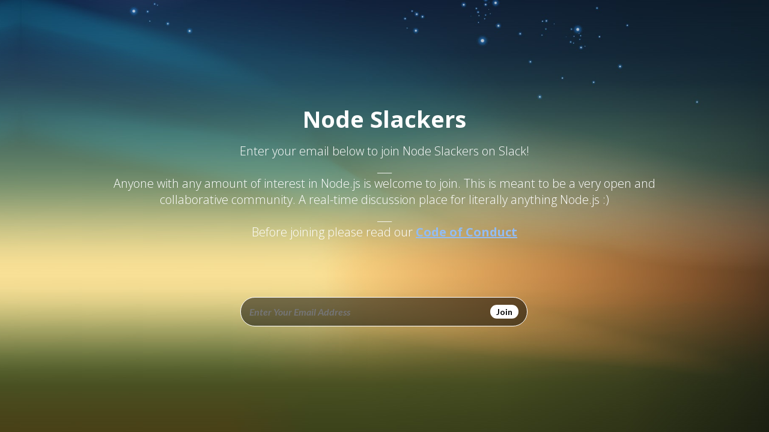

--- FILE ---
content_type: text/html; charset=utf-8
request_url: https://www.nodeslackers.com/
body_size: 1595
content:
<!DOCTYPE html><html><head><meta http-equiv="Content-Type" content="text/html; charset=utf-8"><meta name="viewport" content="width=device-width, initial-scale=1"><title>Join the Node Slackers community on Slack!</title><link href="css/style.css" rel="stylesheet" type="text/css"><link href="//fonts.googleapis.com/css?family=Lato:300,400,700,900,700italic|Open+Sans:700italic,400,600,300,700,800" rel="stylesheet" type="text/css"></head><body><div id="wrapper"><div class="main"><div class="header"><h1><strong>Node Slackers</strong></h1><h2>Enter your email below to join Node Slackers on Slack!</h2><h2>___</h2><h2>Anyone with any amount of interest in Node.js is welcome to join.  This is meant to be a very open and collaborative community.  A real-time discussion place for literally anything Node.js :)</h2><h2>___</h2><h2>Before joining please read our&nbsp;<a href="https://github.com/nodejs/admin/blob/master/CODE_OF_CONDUCT.md">Code of Conduct</a></h2></div><div class="content"><div class="information"><form class="form" method="POST" action="invite" id="join-form"><input class="field" type="email" name="email" autofocus placeholder="Enter Your Email Address" id="slack-email"><input class="submit" type="submit" value="Join"></form></div></div></div></div><script>var tokenRequired = false;
var form = document.getElementById('join-form');
var email = document.getElementById('slack-email');
var token = document.getElementById('slack-token');
form.addEventListener('submit', function(evt) {
  if (!email.value) {
    evt.preventDefault();
  }
  if (tokenRequired && !token.value) {
    evt.preventDefault();
  }
  var recaptcha = document.getElementById('g-recaptcha-response');
  if (recaptcha && recaptcha.value === '') {
    evt.preventDefault();
  }
});</script></body></html>

--- FILE ---
content_type: text/css; charset=UTF-8
request_url: https://www.nodeslackers.com/css/style.css
body_size: 1702
content:
/* Reset */

body,div,dl,dt,dd,ul,ol,li,h1,h2,h3,h4,h5,h6,pre,code,form,fieldset,legend,input,textarea,p,blockquote,th,td{margin:0;padding:0;}table{border-collapse:collapse;border-spacing:0;}fieldset,img{border:0;}address,caption,dfn,th,var{font-style:normal;font-weight:normal;}li{list-style:none;}caption,th{text-align:left;}h1,h2,h3,h4,h5,h6{font-size:100%;font-weight:normal;}


html,body{
margin:0;
padding:0;
font-family: 'Open Sans', sans-serif;
background: #fff url(../images/bg.jpg) center top no-repeat;
background-size: cover;
height: 100%;
width: 100%;
}


#wrapper{
max-width: 100%;
width: 940px;
margin: 0 auto;
}

.main{
max-width: 100%;
width: 940px;
float: left;
}

.header, .content, .bottom, .sep2{
width: 100%;
float: left;
}



.header{
	margin-top: 160px;
	margin-bottom: 40px;
}


h1{
font-family: 'Open Sans', sans-serif;
color: #fff;
text-align: center;
font-size: 50px;
font-weight: 300;
margin: 0 0 10px 0;
}


h1 strong{
font-size: 38px;
font-weight: 700;
}

h2{
	text-align: center;
	font-weight: 300;
	font-size: 20px;
		color: #ffffff;

}

h2 strong{
	font-weight: 700;
	font-style: italic;
}


.information{
width: 480px;
padding-top: 35px;
margin: 0 auto;
}

h3{
font-size: 28px;
font-weight: 600;
color: #ffffff;
}

.information p{
font-size: 16px;
color: #ffffff;
display: block;
}

.form{
position: relative;
width: 478px;
margin-top: 20px;
}

.field{
background: url(../images/field.png) repeat;
width: 448px;
-webkit-border-radius: 30px;-moz-border-radius: 30px;border-radius: 30px;
border: none;
font-style: italic;
font-family: 'Lato', sans-serif;
font-size: 16px;
color: #ffffff;
padding: 15px;
margin-bottom: 15px;
outline: none;
}
	.field:focus {
	border: 1px solid #ffffff;
	padding: 14px;
	}
@media only screen and (max-width: 480px)  {
	.information{
	width: 100%;
	}
	.form{
	width: 90%;
	margin-left: 5%;
	margin-right: 5%;
	}

	.field {
	width: 90%;
	}
}

.submit{
position: absolute;
right: 15px;
top: 13px;
padding: 3px 10px;
-webkit-border-radius: 30px;-moz-border-radius: 30px;border-radius: 30px;
background: #ffffff;
border: none;
font-family: 'Lato', sans-serif;
font-size: 14px;
font-weight: bold;
cursor: pointer;
}


.submit:hover{
background: #eeeeee;
}

.error {
  color: #FE7070;
  font-weight: 700;
  font-size: 25px;
}

a {
  color: #92BCF2;
  font-weight: 700;
}

a:visited,
a:hover {
  color: #7EB6FF;
}

.g-recaptcha, .g-recaptcha > div {
  margin: auto;
}
